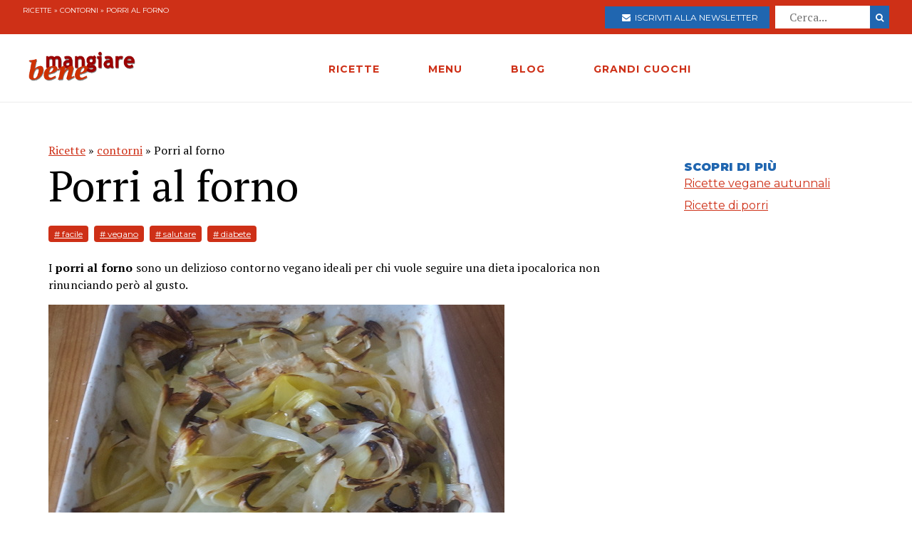

--- FILE ---
content_type: text/html; charset=utf-8
request_url: https://www.mangiarebene.com/ricette/contorni/porri-al-forno
body_size: 13867
content:
<!DOCTYPE html>
<html>
<head>
  <!-- Global site tag (gtag.js) - Google Analytics -->
<script async src="https://www.googletagmanager.com/gtag/js?id=UA-123157118-1"></script>
<script>
  window.dataLayer = window.dataLayer || [];
  function gtag(){dataLayer.push(arguments);}
  gtag('js', new Date());

  gtag('config', 'UA-123157118-1');
</script>

<script data-ad-client="ca-pub-8688258523594001" async src="https://pagead2.googlesyndication.com/pagead/js/adsbygoogle.js"></script>

  <title>Porri al forno | Mangiare Bene</title>
<meta name="description" content="Dopo avere pulito bene i porri sotto l&#39;acqua corrente, tagliateli a metà nel senso della loro lunghezza (se sono troppo grossi tagliateli in quattro) e fateli cuocere a vapore per circa 15 minuti. Asciugateli bene e conditeli in una ciotola con l&#39;olio extravergine di oliva, il sale e pepe">
<link rel="canonical" href="https://www.mangiarebene.com/ricette/contorni/porri-al-forno">
<meta property="og:title" content="Porri al forno">
<meta property="og:description" content="Dopo avere pulito bene i porri sotto l&#39;acqua corrente, tagliateli a metà nel senso della loro lunghezza (se sono troppo grossi tagliateli in quattro) e fateli cuocere a vapore per circa 15 minuti. Asciugateli bene e conditeli in una ciotola con l&#39;olio extravergine di oliva, il sale e pepe">
<meta property="og:type" content="website">
<meta property="og:url" content="https://www.mangiarebene.com/ricette/contorni/porri-al-forno">
<meta property="og:image" content="https://mangiarebene.s3.amazonaws.com/uploads/recipe/image/6800/mb_asset.jpg">
 <meta name="viewport" content="width=device-width, initial-scale=1, maximum-scale=1, user-scalable=no"/>
  <link rel="stylesheet" media="all" href="/assets/application-b3593036953263562de4b179e4b69550d9e5cf8ed8f7db5281e6f591d398a700.css" />
  <script src="/assets/application-e1fa5ba3adeeffba03ca406136f9cbce4f88e1dc36acc2fb319d8eb8be334113.js"></script>
  <meta name="csrf-param" content="authenticity_token" />
<meta name="csrf-token" content="PGlURdasqWQyCnMxxMpPdevE1GZFlSP7vA6apLfiSXCX5wxdvRisXoM/nv3aa7C+EJEpOY2H+FoU1mLjhBHVUQ==" />
</head>
<body>


        <div id="adoutofpage">
        	<script type='text/javascript'>
        		googletag.cmd.push(function() { googletag.display('adoutofpage'); });
        	</script>   
        </div>
<!-- FINE DIV outofpage DFP -->
<div class="external_wrapper" id="main_wrapper">
<header class="main_header">
	
	<div class="pre bg-accent">
	<div class="col bread">
		<a href="/ricette">Ricette</a> &raquo; <a href="/ricette/contorni">contorni</a> &raquo; Porri al forno
	</div>
	
	<ul class="col">
		<li>
			<a href="https://newsletter.mangiarebene.com/" target="_blank" class="c-white btn bg-blue sans"><i class="fa fa-envelope"></i>&nbsp;&nbsp;Iscriviti alla newsletter</a>
		</li>
		<li>
			<form class="recipe_search" id="recipe_search" action="/ricette/cerca" accept-charset="UTF-8" method="get"><input name="utf8" type="hidden" value="&#x2713;" />
  			<input placeholder="Cerca..." type="search" name="q[title_cont]" id="q_title_cont" />
  			<button name="button" type="submit" class="btn search sans">
			    <i class="fa fa-search"></i>
</button></form>				
		</li>
		
	</ul>
		
		
		
	</div>
	<div class="main_container main_header_cont">
	<div class="main_header_search">
		<i class="fa fa-search"></i>
	</div>
	<div class="main_header_button">
		<span></span>
		<span></span>
		<span></span>
	</div>
	<div class="main_header_mobile">
		<div class="seach_box">
			<form class="recipe_search" id="recipe_search" action="/ricette/cerca" accept-charset="UTF-8" method="get"><input name="utf8" type="hidden" value="&#x2713;" />
  			<input placeholder="Cerca..." type="search" name="q[title_cont]" id="q_title_cont" />
  			<button name="button" type="submit" class="btn search sans">
			    <i class="fa fa-search"></i>
</button></form>				
			</div>
		<ul >
				<li><a href="/ricette" class="sans black c-accent h11">RICETTE</a></li>
				<li><a href="/menu" class="sans black c-accent h11">MENU</a></li>
				<li><a href="/blog" class="sans black c-accent h11">BLOG</a></li>
				<li><a href="/grandi-cuochi" class="sans black c-accent h11">GRANDI CUOCHI</a></li>
				<li><a href="https://newsletter.mangiarebene.com/" target="_blank" class="c-white btn bg-blue sans"><i class="fa fa-envelope"></i>&nbsp;&nbsp;Iscriviti alla newsletter</a></li>
		</ul>
	</div>
	<div class="main_header_grix">
		<div class="main_header_colz logo">
			<a href="/"><img src="/logo.png" alt="Le ricette di cucina di Mangiare Bene" class="logo"></a>
		</div>
		<div class="main_header_colz">
			<ul class="main">
				<li><a href="/ricette" class="sans">RICETTE</a></li>
				<li><a href="/menu" class="sans">MENU</a></li>
				<li><a href="/blog" class="sans">BLOG</a></li>
				<li><a href="/grandi-cuochi" class="sans">GRANDI CUOCHI</a></li>
			</ul>
		</div>
		<div class="main_header_colz search">
		</div>
	</div>
	

	
	
	
		
	</div>
</header>
<div class="header_spacer">
	
</div>
<div class="container recipe_show">
    <div class="main_website_grix">
        <div class="main_website_grix_col">
            <div class="grid recipe_show_header">
                <div class="col-12">
                    <div class="recipe_titles">
                        <div class="recipes_show_bread">
                            <a href="/ricette">Ricette</a> &raquo; <a href="/ricette/contorni">contorni</a> &raquo; Porri al forno
                        </div>
                        <h2 class="h3">
                            Porri al forno
                        </h2>
                        <h3 class="h3 sans c-blue upcase ">
                            
                        </h3>
                    </div>
                    <div class="recipe_tags">
                        <a href="/ricette/tagged/facile" class="recipe_tags_link">#
                            facile</a>
                        <a href="/ricette/tagged/vegano" class="recipe_tags_link">#
                            vegano </a>
                        <a href="/ricette/tagged/salutare" class="recipe_tags_link">#
                            salutare</a>
                        <a href="/ricette/tagged/diabete" class="recipe_tags_link">#
                            diabete</a>
                    </div>
                    <div class="recipe_intro">
                        <p>I <strong>porri al forno </strong>sono un delizioso contorno vegano ideali&nbsp;per chi vuole seguire una dieta ipocalorica non rinunciando per&ograve; al gusto.</p>

                    </div>
                    <img src="https://mangiarebene.s3.amazonaws.com/uploads/recipe/image/6800/mb_asset.jpg">
                    <div class="recipe_share">
                    </div>
                </div>
            </div>
            <div class="grid">
                <div class="col-4_xs-12">
                    <div class="recipe__show_ingredients">
                        <h3 class="h11 sans black c-blue upcase">
                            6 persone
                        </h3>
                        <ul>
                            <li>
                                6 porri, ben lavati e privati delle foglie verdi più dure
                            </li>
                            <li>
                                2 cucchiai olio extravergine di oliva
                            </li>
                            <li>
                                sale e pepe q.b
                            </li>
                        </ul>
                    </div>
                </div>
                <div class="col-8_xs-12 steps">
                    <div class="recipe_body">
                        <p class="h3">
                            <p>Dopo avere pulito bene i porri sotto l&#39;acqua corrente,&nbsp;tagliateli a met&agrave; nel senso della loro lunghezza (se sono troppo grossi tagliateli in quattro) e fateli cuocere a vapore per circa 15 minuti. Asciugateli bene e conditeli in una ciotola con l&#39;olio extravergine di oliva, il sale e pepe macinato al momento. Trasferiteli in una pirofila e infornateli a 160&deg; per non oltre 15 minuti il tempo necessario a che si dorino leggermente. Ricordatevi di girarli a met&agrave; cottura.</p>

                        </p>
                    </div>
                </div>
            </div>
        </div>
        <div class="main_website_grix_col adv">
            <div id="admputop">
</div>
<br>
            <div class="recipe_related">
                <h3 class="h11 black upcase sans c-blue">Scopri di più</h3>
                <a href="/menu/ricette-di-stagione/ricette-vegane-autunnali" class="common_link">
                    Ricette vegane autunnali
                </a>
                <a href="/menu/ricette-di-stagione/ricette-di-porri" class="common_link">
                    Ricette di porri
                </a>
            </div>
            	<div id="admpubottom">
				</div>
        </div>
    </div>
</div>
<div class="container">
<div class="rrecipes"><h2 class="c-accent h8 sans upcase black">Ricette simili</h2>
		<div class="home_main_blocks">
			<div class="grid-4_xs-1">
					<a  href="/ricette/contorni/asparagi-alla-salsa-di-arancia" class="col block">
						<div class="image">
							<img src="https://mangiarebene.s3.amazonaws.com/uploads/recipe/image/5388/mb_asset.jpg" alt="">
						</div>
						<h2 class="h11">Asparagi alla salsa di arancia</h2>
					</a>

					<a  href="/ricette/contorni/carciofi-alla-griglia" class="col block">
						<div class="image">
							<img src="https://mangiarebene.s3.amazonaws.com/uploads/recipe/image/1474/mb_asset.jpg" alt="">
						</div>
						<h2 class="h11">Carciofi alla griglia</h2>
					</a>

					<a  href="/ricette/contorni/peperoni-e-patate-al-forno" class="col block">
						<div class="image">
							<img src="https://mangiarebene.s3.amazonaws.com/uploads/recipe/image/1574/mb_asset.jpg" alt="">
						</div>
						<h2 class="h11">Peperoni e patate al forno</h2>
					</a>

					<a  href="/ricette/contorni/pure-di-patate" class="col block">
						<div class="image">
							<img src="https://mangiarebene.s3.amazonaws.com/uploads/recipe/image/1590/pure-di-patate.jpg" alt="">
						</div>
						<h2 class="h11">Purè di patate</h2>
					</a>

					
			</div>	
</div></div>
</div>
<footer class="bg-accent">
	<div class="container">
		<div class="grid-4_xs-1">
			<div class="col">
				<h2 class="h11 c-white sans upcase">Le Ricette di Mangiarebene</h2>
				<a href="/ricette/antipasti">Ricette di antipasti</a>
				<a href="/ricette/pasta">Ricette di pasta</a>
				<a href="/ricette/riso">Ricette di riso</a>
				<a href="/ricette/altri-primi">Ricette di altri primi</a>
				<a href="/ricette/carne">Ricette di carne</a>
				<a href="/ricette/pesce">Ricette di pesce</a>
				<a href="/ricette/uova">Ricette di Uova</a>
				<a href="/ricette/contorni">Ricette di contorni</a>
				<a href="/ricette/salse">Ricette di Salse</a>
				<a href="/ricette/dessert">Ricette di dessert</a>
				<a href="/ricette/drink">Ricette di drink</a>
				<a href="/ricette/spuntini">Ricette di spuntini</a>
				<a href="/ricette/conserve">Ricette di conserve</a>
			</div>
			<div class="col">
				<h2 class="h11 c-white sans upcase">I menu di cucina di Mangiarebene</h2>
				<a href="#">Ricette di stagione</a>
				<a href="#">Le occasioni speciali</a>
				<a href="#">Le feste tradizionali</a>
			</div>
			<div class="col">
				<h2 class="h11 c-white sans upcase">Le ultime Ricette</h2>
				<a href="/ricette/ricette-di-torte-cake-crostate-pani-dolci/panettone-frutti-in-festa">Panettone &quot;Frutti in Festa&quot;</a>
				<a href="/ricette/ricette-di-torte-cake-crostate-pani-dolci/torta-dei-re-galette-des-rois">Torta dei re - Galette des rois</a>
				<a href="/ricette/uova/ova-alla-jova">Ova alla Jova</a>
				<a href="/ricette/ricette-di-primi-piatti-vari/spezzatino-di-verdure">Spezzatino di verdure </a>
				<a href="/ricette/ricette-di-pani-pizze-focacce/pizza-alla-bismark">Pizza alla Bismarck</a>
				<a href="/ricette/ricette-di-pani-pizze-focacce/pizza-di-mortadella">Pizza di Mortadella</a>
				<a href="/ricette/ricette-di-pani-pizze-focacce/pizza-col-tonno">Pizza col tonno</a>
				<a href="/ricette/ricette-di-pasta-al-forno-e-lasagne-vegetariane/lasagne-alla-norma">Lasagne alla Norma</a>
				<a href="/ricette/antipasti-a-base-di-verdure-e-vari/dip-di-datteri-e-formaggi">Dip di datteri e formaggi</a>
				<a href="/ricette/ricette-di-dolci-al-cucchiaio-budini-mousse-souffle-spume/budino-di-riso-e-datteri">Budino di Riso  e datteri</a>
			</div>
			<div class="col">
				<h2 class="h11 c-white sans upcase">Il blog di Mangiarebene</h2>
		<a href="/blog/amarcord" class="count-0">Amarcord</a>
		<a href="/blog/cucina-afrodisiaca" class="count-0">Cucina afrodisiaca</a>
		<a href="/blog/cucina-internazionale" class="count-23">Cucina Internazionale</a>
		<a href="/blog/cucina-rapida-economica" class="count-0">Cucina rapida &amp; economica</a>
		<a href="/blog/cucina-regionale" class="count-19">Cucina Regionale</a>
		<a href="/blog/eventi-golosi" class="count-130">Eventi Golosi</a>
		<a href="/blog/il-libro-e-servito" class="count-0">Il libro è servito</a>
		<a href="/blog/i-segreti-di-marina" class="count-107">I segreti di Marina</a>
		<a href="/blog/latte-di-gallina" class="count-0">Latte di Gallina</a>
		<a href="/blog/magazine" class="count-141">Magazine</a>
		<a href="/blog/quisquilie-pinzillacchere" class="count-0">Quisquilie &amp; pinzillacchere</a>
		<a href="/blog/ricette-da-cinema" class="count-0">Ricette da cinema</a>
			</div>
		</div>
		<div class="last_footer_col">
			<a href="mailto:marina@mangiarebene.com" target="_blank">Scrivi a Marina</a>
				<a href="/privacy">Privacy</a>
				<a href="/cookie">Cookie</a>
				<a href="https://www.instagram.com/le_ricette_di_mangiarebene/" target="_blank"><i class="fa fa-instagram"></i></a>
		<a href="https://www.facebook.com/ricette.mangiarebene/" target="_blank"><i class="fa fa-facebook"></i></a>
		</div>
		<div class="disclaimer">
			<p class="c-white">© 1996 - 2020 Marina Malvezzi - È vietata la riproduzione anche parziale</p>
		</div>
	</div>
</footer>

</div>
</body>
</html>


--- FILE ---
content_type: text/html; charset=utf-8
request_url: https://www.google.com/recaptcha/api2/aframe
body_size: 265
content:
<!DOCTYPE HTML><html><head><meta http-equiv="content-type" content="text/html; charset=UTF-8"></head><body><script nonce="5b1esfauBgTYOsqdQJnz1A">/** Anti-fraud and anti-abuse applications only. See google.com/recaptcha */ try{var clients={'sodar':'https://pagead2.googlesyndication.com/pagead/sodar?'};window.addEventListener("message",function(a){try{if(a.source===window.parent){var b=JSON.parse(a.data);var c=clients[b['id']];if(c){var d=document.createElement('img');d.src=c+b['params']+'&rc='+(localStorage.getItem("rc::a")?sessionStorage.getItem("rc::b"):"");window.document.body.appendChild(d);sessionStorage.setItem("rc::e",parseInt(sessionStorage.getItem("rc::e")||0)+1);localStorage.setItem("rc::h",'1768883287569');}}}catch(b){}});window.parent.postMessage("_grecaptcha_ready", "*");}catch(b){}</script></body></html>